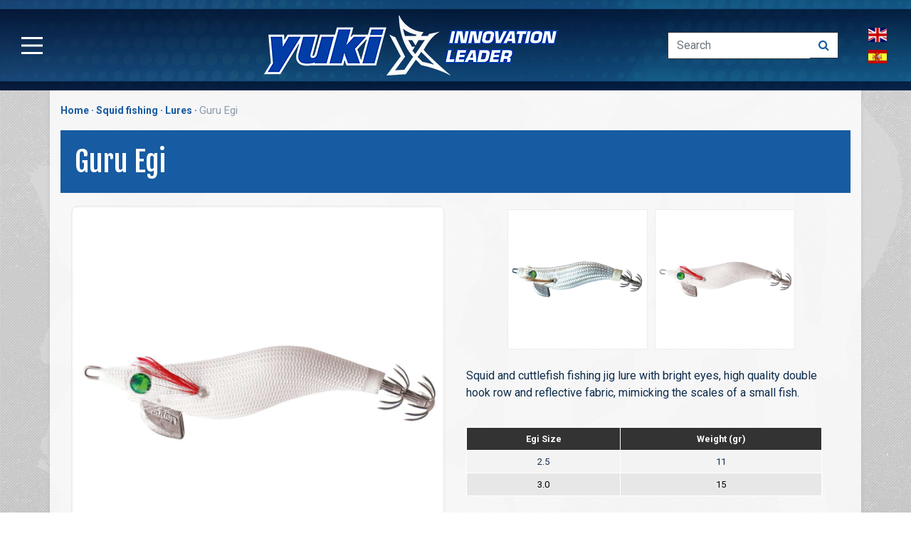

--- FILE ---
content_type: text/html; charset=UTF-8
request_url: https://www.yukicompetition.com/en/product/2730-guru-egi
body_size: 5633
content:
<!DOCTYPE html><html lang="en">
<head>
<meta charset="utf-8">  <!-- Google Tag Manager -->
<script>(function(w,d,s,l,i){w[l]=w[l]||[];w[l].push({'gtm.start':
new Date().getTime(),event:'gtm.js'});var f=d.getElementsByTagName(s)[0],
j=d.createElement(s),dl=l!='dataLayer'?'&l='+l:'';j.async=true;j.src=
'https://www.googletagmanager.com/gtm.js?id='+i+dl;f.parentNode.insertBefore(j,f);
})(window,document,'script','dataLayer','GTM-5QJ2TQX');</script>
<!-- End Google Tag Manager --><title>Yuki Guru Egi squid fishing jig | Yuki Competition </title><meta name="description" content="Squid and cuttlefish fishing jig lure with bright eyes, high quality double hook row and reflective fabric, mimicking the scales of a small fish." />
     <meta name="viewport" content="width=device-width, initial-scale=1, shrink-to-fit=no">
 
<link rel="canonical" href="https://www.yukicompetition.com/en/product/2730-guru-egi" />
		<script src="/js/isMobile.min.js" type="text/javascript"></script>
 <meta name="theme-color" content="#4285f4">
<meta content="text/html; charset=UTF-8; X-Content-Type-Options=nosniff" http-equiv="Content-Type" />
<link href="/css/bootstrap.min.css" rel="stylesheet">
<link href="/css/font-awesome.min.css" rel="stylesheet">
<link href="/css/style.min.1.6.css" rel="stylesheet"><link href="/css/responsive.1.41.min.css" rel="stylesheet">
<link href="/css/jquery-confirm.min.css" rel="stylesheet">

 
	<script src="/js/jquery.min.js"></script>
		<script src="/js/bootstrap.min.js"></script>
			<script src="/js/jquery-confirm.min.js"></script>	
		
			<script src="/js/functions.1.21.min.js"></script>
			
			<script>
				lang='en';
	
		 </script> 	<script src="/js/jquery.zoom.min.js" type="text/javascript"></script>
 	 	<script src="/js/jquery.fancybox.min.js" type="text/javascript"></script>
<link href="/css/product1.4.css" rel="stylesheet">
	<link href="/css/jquery.fancybox.min.css" rel="stylesheet"/> 
    <meta property="og:title" content="Yuki Guru Egi squid fishing jig | Yuki Competition ">
   <meta property="og:description" content="Squid and cuttlefish fishing jig lure with bright eyes, high quality double hook row and reflective fabric, mimicking the scales of a small fish." />
   <meta property="og:url" content="https://www.yukicompetition.com/en/product/2730-guru-egi" />
   <meta property="og:site_name" content="Yuki Competition" />
  <meta property="og:type" content="website" />
 <meta property="og:image" content="https://www.yukicompetition.com/prodimg/1200/1200/10754/guru-egi.jpg"/>
    <meta property="og:image:alt" content="Yuki Guru Egi squid fishing jig | Yuki Competition " />
   <meta name="twitter:card" content="summary_large_image" /><meta name="twitter:description" content="Squid and cuttlefish fishing jig lure with bright eyes, high quality double hook row and reflective fabric, mimicking the scales of a small fish" /><meta name="twitter:title" content="Yuki Guru Egi squid fishing jig | Yuki Competition " />
  <meta name="twitter:image" content="https://www.yukicompetition.com/prodimg/1200/1200/10754/guru-egi.jpg" />
  <meta name="robots" content="index, follow"><meta name="twitter:site" content="@yukicompetition" />
 </head>
<body>    <!-- Google Tag Manager (noscript) -->
<noscript><iframe src="https://www.googletagmanager.com/ns.html?id=GTM-NZZKQM4"
height="0" width="0" style="display:none;visibility:hidden"></iframe></noscript>
<!-- End Google Tag Manager (noscript) --><div class="content">
<div class="w100">
 	<header><div class="menub"> <button class="menubutton" aria-label="Main Menu">
      <svg width="50" height="50" viewBox="0 0 100 100">
        <path class="line line1" d="M 20,29.000046 H 80.000231 C 80.000231,29.000046 94.498839,28.817352 94.532987,66.711331 94.543142,77.980673 90.966081,81.670246 85.259173,81.668997 79.552261,81.667751 75.000211,74.999942 75.000211,74.999942 L 25.000021,25.000058" />
        <path class="line line2" d="M 20,50 H 80" />
        <path class="line line3" d="M 20,70.999954 H 80.000231 C 80.000231,70.999954 94.498839,71.182648 94.532987,33.288669 94.543142,22.019327 90.966081,18.329754 85.259173,18.331003 79.552261,18.332249 75.000211,25.000058 75.000211,25.000058 L 25.000021,74.999942" />
      </svg>
    </button></div>
	<div class="logo"></div>
		<div class="searchlang"><div class="topsearch"><div class="ml-auto">
					<form class="form-inline" method="get" action="/en/search">
						<input class="form-control search-input rounded-0 border-dark border-right-0" type="search" placeholder="Search" name="keywords" aria-label="Search">
						<button class="btn btn-light search-btn border-left-0 border-dark rounded-0" type="submit" title="Search">
							<i class="fa fa-search text-secondary "></i>
						</button>
					</form>
				</div></div>
				
				<div class="langselector"><div class="langs"><div class="lang en" data-lang="en"></div><div class="lang es" data-lang="es"></div><!--<div class="lang fr"></div>/--></div></div>
				</div>
		<div class="contactmb"> </div>

	</header>		<div class="menu"><div class="menuinner">
			   <div class="row">
			  
				   <div class="col-lg-4"> 	<span class="mtitle"><a href="/" title="Home">Home</a></span><span class="mtitle">Products</span>
		      
		      				   <span class="menucat menucat10"><a href='/en/category/10-surfcasting'>Surfcasting</a></span>
				   				   <span class="menucat menucat74"><a href='/en/category/74-boat-fishing'>Boat Fishing</a></span>
				   				   <span class="menucat menucat13"><a href='/en/category/13-lure-fishing'>Lure Fishing</a></span>
				   				   <span class="menucat menucat34"><a href='/en/category/34-squid-fishing'>Squid fishing</a></span>
				   				   <span class="menucat menucat211"><a href='/en/category/211-iso-fishing'>ISO Fishing</a></span>
				   				   <span class="menucat menucat104"><a href='/en/category/104-nautical'>Nautical</a></span>
				   				   <span class="menucat menucat64"><a href='/en/category/64-feeder-fishing'>Feeder Fishing</a></span>
				   				   <span class="menucat menucat180"><a href='/en/category/180-float-bolo'>Float & Bolo</a></span>
				   				   <span class="menucat menucat179"><a href='/en/category/179-pole-fishing'>Pole fishing</a></span>
				   				   <span class="menucat menucat65"><a href='/en/category/65-carp-fishing'>Carp Fishing</a></span>
				   				   <span class="menucat menucat66"><a href='/en/category/66-match-fishing'>Match Fishing</a></span>
				   				   <span class="menucat menucat50"><a href='/en/category/50-fishing-wear'>Fishing wear</a></span>
				     
					 
		      </div>
			<div class="col-lg-4 menu2">   	<!--  <span class="mtitle mtitle0"><a href="/yukimasters" title="Yuki Masters" target="_blank">Yuki Masters 2025</a></span>/--> <span class="mtitle mtitle1"><a href="/en/news" title="News">News</a></span><span class="mtitle mtitle2"><a href="/en/yuki-world-champions" title="Yuki World Champions">Yuki Champions</a></span><span class="mtitle mtitle3"><a href="/en/about-yuki" title="About Yuki">About Yuki</a></span><span class="mtitle mtitle4"><a href="/catalog-download.php" tagget="_blank" title="2026 Catalogue" target="_blank">2026 Catalogue</a></span> <span class="mtitle mtitle5"><a href="/en/contact-us" title="Contact Us">Contact Us</a></span><span class="mtitle mtitle7"><a href="/en/commercial-network" title="Commercial Network">Commercial Network</a></span>
		        <span class="mtitle mtitle6"><a href="/en/newsletter" title="Subscribe to our newsletter">Join our mailing list</a></span>		        <span class="mtitle mtitle8"><a href="/en/work-with-us" title="Work with us">Work with us</a></span>
		        <div class="smlinks">
		   <div class="smlink fb" data-url="https://www.facebook.com/yukicompetition/"></div>
				 <div class="smlink insta" data-url="https://www.instagram.com/yukicompetition/"></div>
				 <div class="smlink yt" data-url="http://www.youtube.com/c/YUKICOMPETITION"></div>
		   
		   </div>
		       
		       </div>
			       <div class="col-lg-4 "><span class="mtitle">Info</span>
			       <ul class="infomenu">
					   <li><a href="/en/data-file-description" title="Data File Description">Data File Description</a></li>
 <li><a href="/en/privacy-policy" title="Privacy Policy">Privacy Policy</a></li>
<li><a href="/en/legal-advise" title="Legal Advise">Legal Advise</a></li>
				   <li><a href="/en/corporate-social-responsibility" title="Artfishing CSR">Corporate Social Responsibility</a></li>
				   <li><a href="/en/cookies-policy" title="Cookies Policy">Cookies Policy</a></li>
			      </ul>
			      			       </div>
			</div>
			</div>
			
		</div><script>
			
			$(".lang").click(function(e){switchlang($(e.currentTarget).attr("data-lang"))})
			function switchlang(l){	
				 langswitch(l,"/en/product/2730-guru-egi");	
		}</script>   
 
   <div class="container product"> 
       <div class="breadcrumbs"><ul><li><a href="/" title="Home" class="homebc">Home</a></li>
              <li><a href="/en/category/34-squid-fishing" title="Squid fishing">Squid fishing</a></li> <li><a href="/en/productlist/35-squid-fishing-lures" title="Lures">Lures</a></li>
       <li>Guru Egi</li>
              </ul></div>
       <div class="row">  
<h1>Guru Egi</h1>
			<div class="prods">
	 
				
				<div class="col-lg-12"> <div class="row">   <div class="col-lg-6 proditem"><div class="prod-img"><a href="/prodimg/1200/1200/10754/guru-egi.jpg" target="_blank"><img src="/prodimg/1200/1200/10754/guru-egi.jpg" alt="Guru Egi"></a></div></div>
				 
					<div class="col-lg-6 proditem">								
					
					<div class="sliderprod"><div class="arrows prev"></div>
<div class="arrows next"></div> <div class="sliderwrapper"><div class="imgs">
						<div class="prodslider">
						<a href="javascript:cambiaimagen('/prodimg/1200/1200/10756/guru-egi.jpg')" class="prodslide">	<img src="/prodimg/1200/1200/10756/guru-egi.jpg" alt="Guru Egi" class="lazyload">	</a>
						</div>
												<div class="prodslider">
						<a href="javascript:cambiaimagen('/prodimg/1200/1200/10754/guru-egi.jpg')" class="prodslide">	<img src="/prodimg/1200/1200/10754/guru-egi.jpg" alt="Guru Egi">	</a>
						</div>
						<div class="clearfix"></div>
						
						</div></div></div>
											<div class="prod-description">
										
							
				<p>Squid and cuttlefish fishing jig lure with bright eyes, high quality double hook row and reflective fabric, mimicking the scales of a small fish.</p>
<table class="linediam" border="0" cellspacing="2" cellpadding="4">
    <tbody>
        <tr>

            <td style="text-align:center; background-color: #333;color:#fff"><strong>Egi Size</strong></td>
            <td style="text-align:center; background-color: #333;color:#fff"><b>Weight (gr)</b></td>
        </tr>
        <tr>

            <td style="text-align:center;">2.5</td>
            <td style="text-align:center;">11</td>
        </tr>
        <tr>

            <td style="text-align:center;">3.0</td>
            <td style="text-align:center;">15</td>
        </tr>
       
    </tbody>
</table></div>
						
						<div class="product-attachments">
													
						</div>
					<div class="sharing">
						
						<div class="social-share-btns-container">
  <div class="social-share-btns">
    <a class="share-btn share-btn-wa" href="whatsapp://send?text=https://www.yukicompetition.com/en/product/2730-guru-egi" data-action="share/whatsapp/share" rel="nofollow" target="_blank">
      <i class="ion-social-whatsapp"></i>
      Share
    </a>
    <a class="share-btn share-btn-facebook" href="https://www.facebook.com/sharer/sharer.php?u=https://www.yukicompetition.com/en/product/2730-guru-egi" rel="nofollow" target="_blank">
      <i class="ion-social-facebook"></i>
      Share
    </a>
  <!--   <a class="share-btn share-btn-linkedin" href="https://www.linkedin.com/cws/share?url=https://www.yukicompetition.com/en/product/2730-guru-egi" rel="nofollow" target="_blank">
      <i class="ion-social-linkedin"></i>
      Share
    </a>/-->
   <a class="share-btn share-btn-reddit" href="http://www.reddit.com/submit?url=https://www.yukicompetition.com/en/product/2730-guru-egi" rel="nofollow" target="_blank">
      <i class="ion-social-reddit"></i>
      Share
    </a>
    
  </div>
 
</div>
						
					</div>
					
					
					</div>
					
					</div></div>
					
						</div>
												<div class="refs">
						<div class="col-lg-12"> <div class="row">
						
						<table class="combinations" width="100%">
							<tr><th>Reference</th>
								<th>Color</th><th>Size</th>								<th></th>							</tr>
																<tr>
								<td>J/S-G25BWT</td>
																<td width="25%">BWT</td>
						
								
															<td width="25%">2.5</td>
						
								
								<td>
								
						<a href="/img/p/1/0/7/5/6/10756-large_default.jpg" class="prodthumb">	<img src="/img/p/1/0/7/5/6/10756-large_default.jpg" alt="Guru Egi J/S-G25BWT" class="miniaturaprod">	</a>
								
								
							</td></tr>
																<tr>
								<td>J/S-G25W</td>
																<td width="25%">W</td>
						
								
															<td width="25%">2.5</td>
						
								
								<td>
								
						<a href="/img/p/1/0/7/5/4/10754-large_default.jpg" class="prodthumb">	<img src="/img/p/1/0/7/5/4/10754-large_default.jpg" alt="Guru Egi J/S-G25W" class="miniaturaprod">	</a>
								
								
							</td></tr>
																<tr>
								<td>J/S-G30BWT</td>
																<td width="25%">BWT</td>
						
								
															<td width="25%">3.0</td>
						
								
								<td>
								
						<a href="/img/p/1/0/7/5/6/10756-large_default.jpg" class="prodthumb">	<img src="/img/p/1/0/7/5/6/10756-large_default.jpg" alt="Guru Egi J/S-G30BWT" class="miniaturaprod">	</a>
								
								
							</td></tr>
															
							
						</table>
							</div></div>
					
					
			</div>
			 			
				</div>				<div class="related-products"><h3>Related products for Guru Egi</h3>
			<div class="relcontainer">				  <div class="related-product">
		  <div class="rp-image">
		  					  <a href="/en/product/2732-guru-ika" rel="index,follow" title="Yuki Guru Ika"><img src="/prodimg/1200/1200/10541/guru-ika.jpg" alt="Yuki Guru Ika" title="Guru Ika"></a>
		  </div>
			  <h4>Guru Ika</h4>
			  
		  	
		  	
		  </div>
		  
		  		  <div class="related-product">
		  <div class="rp-image">
		  					  <a href="/en/product/1032-ika-4g" rel="index,follow" title="Yuki Ika 4G"><img src="/prodimg/1200/1200/12244/ika-4g.jpg" alt="Yuki Ika 4G" title="Ika 4G"></a>
		  </div>
			  <h4>Ika 4G</h4>
			  
		  	
		  	
		  </div>
		  
		  		  <div class="related-product">
		  <div class="rp-image">
		  					  <a href="/en/product/2641-zebra-flash" rel="index,follow" title="Yuki Zebra Flash"><img src="/prodimg/1200/1200/10532/zebra-flash.jpg" alt="Yuki Zebra Flash" title="Zebra Flash"></a>
		  </div>
			  <h4>Zebra Flash</h4>
			  
		  	
		  	
		  </div>
		  
		  </div></div></div>
				
</div>
</div>
<footer> <div class="container">
	 <div class="row">  
		 <div class="col-lg-4"><address>
ARTFISHING S.L.<br>Les Pruelles, 18-20 (P.I.Mas Alba)<br>08870 Sitges (Barcelona) SPAIN<br>(+34) 938113077 / 938113066<br>
<script type="text/javascript" language="javascript">
 
{ coded = "rdYJ@1ZLYrw0rdG.dPL"
  key = "63pnLHFVQrvby1I4DsYxlmdUMgNTZohXCOA8wqjkzeKuG75tJ09SiBEWac2RPf"
  shift=coded.length
  link=""
  for (i=0; i<coded.length; i++) {
    if (key.indexOf(coded.charAt(i))==-1) {
      ltr = coded.charAt(i)
      link += (ltr)
    }
    else {     
      ltr = (key.indexOf(coded.charAt(i))-shift+key.length) % key.length
      link += (key.charAt(ltr))
    }
  }
 link="&#105;&#110;&#102;&#111;&#064;&#097;&#114;&#116;&#102;&#105;&#115;&#104;&#105;&#110;&#103;&#046;&#110;&#101;&#116;"
document.write("<a href='mailto:"+link+"'>"+link+"</a>")
}
 
</script> 	</address><script type="application/ld+json">
    {
      "@context": "https://schema.org",
      "@type": "Organization",
      "url": "http://www.yukicompetition.com",
      "name": "Art Fishing", 
 "sameAs" : [
   "https://twitter.com/yukicompetition",
   "https://www.facebook.com/yukicompetition",
   "https://www.instagram.com/yukicompetition",
   "https://es.linkedin.com/company/artfishing-sl"
  ],
      "contactPoint": {
        "@type": "ContactPoint",
        "telephone": "(+34) 938113077",
        "contactType": "Customer service"
      }
    }
   </script>
  <div class="hta"><a  href="https://www.google.com/maps/dir//ArtFishing,+Ctra.+Pruelles,+14,+08870+Sitges,+Barcelona/@41.2488328,1.8104537,15z/data=!4m8!4m7!1m0!1m5!1m1!1s0x12a3806afcbb3a33:0x4a205bebb1d1f589!2m2!1d1.8104537!2d41.2488328" target="_blank"  rel="noreferrer">How to Arrive</a></div> 
   
	  </div> 
	  <div class="col-lg-4">  <ul>
				 <!--  <li><a href="/en/data-file-description" title="Data File Description">Data File Description</a></li>/-->
 <li><a href="/en/privacy-policy" title="Privacy Policy">Privacy Policy</a></li>
<li><a href="/en/legal-advise" title="Legal Advise">Legal Advise</a></li>
				   <li><a href="/en/corporate-social-responsibility" title="Artfishing CSR">Corporate Social Responsibility</a></li>
				   <li><a href="/en/cookies-policy" title="Cookies Policy">Cookies Policy</a></li>
			      </ul></div>
	   <div class="col-lg-4">
			 <div class="smlinks">
		   <div class="smlink fb" data-url="https://www.facebook.com/yukicompetition/"></div>
				 <div class="smlink insta" data-url="https://www.instagram.com/yukicompetition/"></div>
				 <div class="smlink yt" data-url="http://www.youtube.com/c/YUKICOMPETITION"></div>
		   
		   </div>
		   <div class="mailchimp"><a href="/en/newsletter" title="Yuki Newslettter">Subscribe to our mailing list</a></div>
		   <div class="recarptchatext">This site is protected by reCAPTCHA and the Google
    <a href="https://policies.google.com/privacy"  rel="noreferrer" target="_blank">Privacy Policy</a> and
    <a href="https://policies.google.com/terms"  rel="noreferrer" target="_blank">Terms of Service</a> apply.</div>
	
			 </div>
	 
	</div><div class="copy sponsors"><a href="https://www.fepyc.es/" target="_blank" title="Federación Española de Pesca y Casting"><img src="/img/sponsors/1.png" alt="Federación Española de Pesca y Casting"  /></a> <a href="https://ffpsborddemer.asso-web.com/" target="_blank" title="Fédération Française des Pêches Sportives Bord de Mer"><img src="/img/sponsors/2.png" alt="Fédération Française des Pêches Sportives Bord de Mer"   ></a></div>
	<div class="copy">&copy; 2026 ArtFishing SL </div></div>
</footer><a class="backtopbutton"></a><script src="https://cc.cdn.civiccomputing.com/9/cookieControl-9.x.min.js"></script>
<script>
    var config = {
        apiKey: 'befcfd1a0cfe49c82065ee3dfd77fe316569332c',
        product: 'COMMUNITY',
        optionalCookies: [
            {
                    name: 'analytics',
                    label: 'Analytics',
                    description: 'Cookies for Google Analytics statistics',
                    cookies: ['__Secure-3PSIDCC','__Secure-3PSID','SID','SIDCC','__Secure-3PAPISID','SEARCH_SAMESITE','NID','1P_JAR'],
                    onAccept : function(){},
                    onRevoke: function(){}
                },{
                    name: 'marketing',
                    label: 'Marketing',
                    description: 'Cookies for mail marketing newsletters',
                    cookies: [],
                    onAccept : function(){},
                    onRevoke: function(){}
                },{
                    name: 'preferences',
                    label: 'Preferences',
                    description: 'Cookies for the right work of the page (language,etc)',
                    cookies: ['CookieControl','consent','cookies'],
                    onAccept : function(){},
                    onRevoke: function(){}
                }
        ],

        position: 'RIGHT',
        theme: 'DARK'
    };
    
    CookieControl.load( config );
</script> 
 
<script>
	var zoomon=false;

	
	$(document).ready(function(){
		      dozoom();$(".prod-img a").fancybox();
$("a.prodthumb").fancybox();
		$(".info a").fancybox({type:"iframe"  ,width:800,autoDimensions:false});
			$(".imgs").width($(".prodslider").outerWidth()*2+1);															 //+1 por la principal
});
		
		
	$(window).on("load",prodslider)
		 
	</script> </body>
</html>


--- FILE ---
content_type: text/css
request_url: https://www.yukicompetition.com/css/product1.4.css
body_size: 1209
content:
.breadcrumbs ul{list-style:none;color:#889aac;font-size:15px;padding:17px 0;margin:0}.breadcrumbs li{display:inline}.breadcrumbs li a{font-family:Roboto;font-size:14px;color:#175ba2;font-weight:bolder}.breadcrumbs li a:after{content:" · "}.breadcrumbs li a:hover{text-decoration:none;color:#62729e}.product h1{font-size:40px;color:#fff;background-color:#175ba2;width:100%;display:block;padding:20px}.prods{width:100%;display:flex;margin-bottom:10px}.prods .col-lg-12{padding:10px 0}.prod-img{display:flex;justify-content:center;align-items:center;border:1px solid #e9e9e9;border-radius:10px;padding:2px;-moz-transition:all .3s ease-out;-ms-transition:all .3s ease-out;-o-transition:all .3s ease-out;transition:all .3s ease-out}.prod-img:hover{opacity:.7;border:1px solid #ccc}.proditem .prod-img:hover{opacity:1}.prod-description iframe,.prod-img img{width:100%}.prod-name{padding:10px 0;color:#175ba2}.prod-description table{margin-bottom:20px;max-width:500px}.prod-description p{padding:20px 0}.prod-description td{font-size:.8em;vertical-align:middle;border:1px solid #fff;padding:6px}.prod-description img{max-width:100%}.product h2{font-size:1em;font-family:Roboto;text-align:left;opacity:0;height:0;padding:0;margin:0}.linediam tr:nth-child(odd) td{background-color:#e7e7e7;color:#000}table.linediam{border:1px solid #333;width:100%!important;background-color:#f3f3f3}.linediam p{font-size:1em;margin:0;padding:3px 7px}.refs .row{display:flex;justify-content:center}.refs{width:100%}table.combinations{margin:20px 0;width:100%;max-width:500px}table.combinations a.prodthumb img{border:7px solid #fff}.combinations th{padding:10px;background-color:#175ba2;color:#fff;font-family:"Fjalla One";font-weight:400;border:1px solid #fff;text-align:center}.combinations td{padding:5px 10px;text-align:center}.combinations tr:nth-child(even){background-color:#e9e9e9}img.miniaturaprod{max-width:50px}.sliderprod{position:relative}.extra-info{display:none;line-height:30px;font-size:12px;position:absolute;top:0;left:50px}.info a{color:#fff}.info{font-size:20px;transition:all .2s ease;padding-left:5px;width:20px;right:18%;border-radius:15px;position:absolute;z-index:999;margin-top:10px;cursor:pointer}.info .fa{color:#444}.info .fa:hover{color:#B5B5B5}.product-attachment{font-size:2em;background-color:#efefef;display:flex;padding:10px;margin-bottom:3px}.product-attachment a{padding:8px 5px 8px 50px;background-image:url(/img/file.png);background-repeat:no-repeat;font-size:.57em}.sliderwrapper{overflow:hidden;margin:0 53px}.imgs{position:relative}.prodslider{display:block;width:207px;float:left}.prodslide{padding:5px;display:block}.prodslider img{display:block;width:100%;border:1px solid #ececec}.arrows{width:48px;height:48px;border-color:#000;position:absolute;top:50%;margin-top:-24px;cursor:pointer;-webkit-transition:all .2s ease-in;-moz-transition:all .2s ease-in;-ms-transition:all .2s ease-in;-o-transition:all .2s ease-in;transition:all .2s ease-in}.arrows:hover{opacity:.5}.next,.prev{border-bottom:6px solid;border-left:6px solid}.prev{transform:rotate(45deg);left:10px}.next{transform:rotate(-135deg);right:10px}
.rodattributes {
    background-color: #fcfcfc;
    padding: 20px;
    border-radius: 20px;
    margin: 20px 0;
}
.rodicons img {
    margin: 5px;
}
.rodattributes .info {
    top: -8px;
    right: 2%;
}
strong.group-name {
    background-color: #cccccc;
    /* width: 89%; */
    display: block;
    padding: 5px;
    border-radius: 5px 5px 0 0;
    font-style: italic;
    font-weight: bold;
    font-size: 0.8em;
}
.rodattributes {
    display: flex;    position: relative;
    flex-flow: wrap;
    justify-items: center;
    justify-content: center;
}
.rod-attribute-group {
    text-align: center;
    margin: 5px 4px;
    border: 2px solid #cccccc;
    border-radius: 8px;
}
@media only screen and (max-width:991px){.prods .col-lg-12{padding:0}.prods .col-lg-12 .col-lg-6{padding:10px 0}.prod-description{overflow:scroll}.prodslider img{border:0}.info{position:relative;width:auto;left:0}.extra-info{color:#444;display:block}.info:hover{background:0 0}.rodattributes .info {display:block;position:relative;top:0;left:0;width: 100%;
        text-align: right;}.rodattributes .extra-info {
    right: 25px;text-align: right;}}
